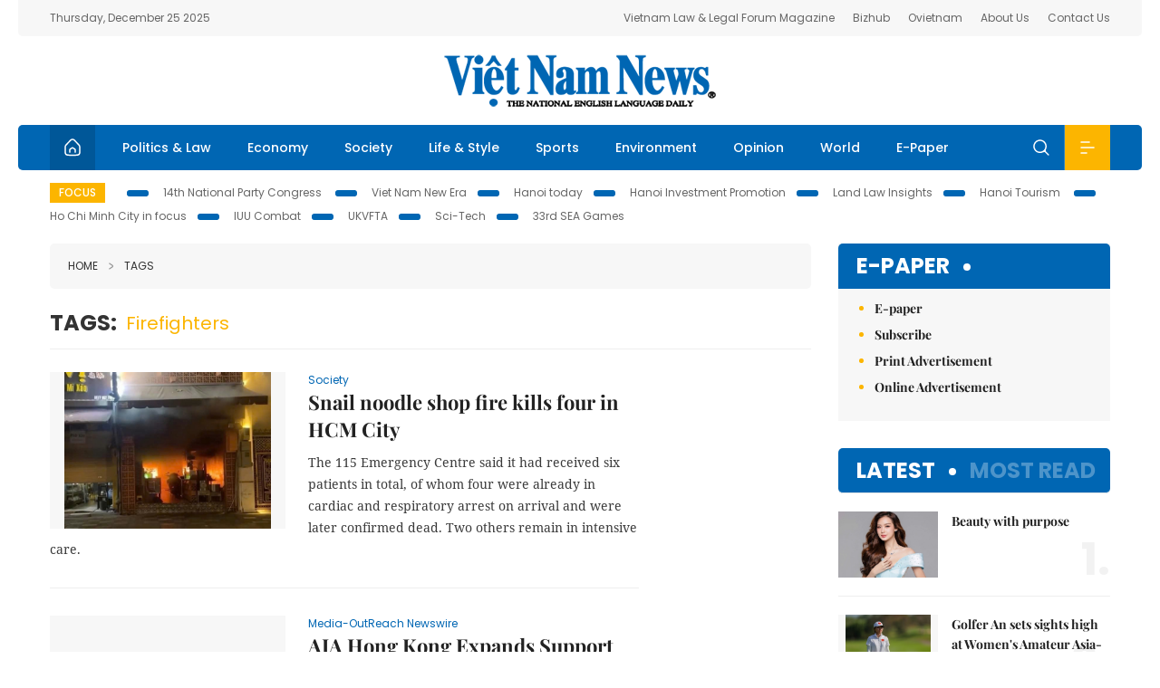

--- FILE ---
content_type: text/html; charset=utf-8
request_url: https://vietnamnews.vn/tags/33800/firefighters.html
body_size: 11823
content:
<!DOCTYPE html>
<html lang="en">
<head>
    <title></title>
    <meta http-equiv="Content-Type" content="text/html; charset=utf-8" />
<meta http-equiv="REFRESH" content="3600" />
<meta name="robots" content="index,follow" />
<meta name="revisit-after" content="1 days" />
<meta name="copyright" content="VietNam News" />
<meta http-equiv="content-language" content="en" />
<meta content='width=device-width, initial-scale=1.0, user-scalable=yes' name='viewport' />
<link hreflang="en" rel="alternate" href="https://vietnamnews.vn" />
    
    <link rel="stylesheet" href="/template/desktop/styles/css/vnnews.css">
<link href="/css/vnn.desktop.css" rel="stylesheet" />
<script src="/template/desktop/js/jquery-3.5.1.min.js"></script>
<script src="/template/desktop/js/bootstrap.bundle.min.js"></script>
<script async src="/js/lazysizes.min.js"></script>

    
    <!-- Google tag (gtag.js) -->
<script async src="https://www.googletagmanager.com/gtag/js?id=G-HSL1JCKFJ5"></script>
<script>
    window.dataLayer = window.dataLayer || [];
    function gtag() { dataLayer.push(arguments); }
    gtag('js', new Date());
    gtag('config', 'G-HSL1JCKFJ5');
</script>

</head>
<body>

    <header class="site-header">
        <div class="topbar">
            <div class="l-grid d-flex">
                <div class="me-auto">Thursday, December 25 2025</div> 
                <ul class="ms-auto">
                    <li><a href="http://vietnamlawmagazine.vn">Vietnam Law & Legal Forum Magazine</a></li>
                    <li><a href="https://bizhub.vietnamnews.vn">Bizhub</a></li>
                    <li><a href="https://ovietnam.vietnamnews.vn">Ovietnam</a></li>
                    <li><a href="/about-us.html">About Us</a></li>
                    <li><a href="/contact-us.html">Contact Us</a></li>
                </ul>
            </div>
        </div>

        <div class="l-grid site-header__content">
            <div class="me-auto">
                
            </div>
            <h1><a href="/" class="logo" title="Việt Nam News">Việt Nam News</a></h1>
            <div class="ms-auto">
                
            </div>
        </div>

        <nav class="navbar site-header__nav">
            <div class="container-fluid l-grid">
                
<a href="/" class="home active"><i class="spr spr--home"></i></a>
    <a href="https://vietnamnews.vn/politics-laws" class="nav-item">Politics &amp; Law</a>
    <a href="https://vietnamnews.vn/economy" class="nav-item">Economy</a>
    <a href="https://vietnamnews.vn/society" class="nav-item">Society</a>
    <a href="https://vietnamnews.vn/life-style" class="nav-item">Life &amp; Style</a>
    <a href="https://vietnamnews.vn/sports" class="nav-item">Sports</a>
    <a href="https://vietnamnews.vn/environment" class="nav-item">Environment</a>
    <a href="https://vietnamnews.vn/opinion" class="nav-item">Opinion</a>
    <a href="https://vietnamnews.vn/world" class="nav-item">World</a>
<a href="/e-paper" class="nav-item">E-Paper</a>
<div class="nav-ultilites">
    <div class="position-relative">
        <div class="search-form">
            <input id="txtSearchDefault" class="form-control" placeholder="Keyword" onkeydown="searchDataDefaultEnter(this)">
            <a onclick="searchDataDefault()" class="search-icon"><i class="spr spr--search"></i></a>
        </div>

    </div>
   
    <div class="dropdown">
        <a  class="menu-icon" id="menu_dropdown"><i class="spr spr--menu"></i></a>
        <div class="dropdown-menu">
            <div class="row l-grid menu-list">

                <div class="col">
                                <div class="mb-4"><a href="https://vietnamnews.vn/brandinfo" class="menu-heading">Brandinfo</a></div>
                                <div class="mb-4">
                                    <a href="https://vietnamnews.vn/sunday" class="menu-heading">Sunday/Weekend</a>
                                        <a href="https://vietnamnews.vn/sunday-features" class="menu-item">Features</a>
                                </div>
                                <div class="mb-4"><a href="https://vietnamnews.vn/travel" class="menu-heading">Travel</a></div>
                </div>
                <div class="col">
                                <div class="mb-4"><a href="https://vietnamnews.vn/politics-laws" class="menu-heading">Politics &amp; Law</a></div>
                                <div class="mb-4"><a href="https://vietnamnews.vn/society" class="menu-heading">Society</a></div>
                                <div class="mb-4">
                                    <a href="https://vietnamnews.vn/economy" class="menu-heading">Economy</a>
                                        <a href="https://vietnamnews.vn/economy-business-beat" class="menu-item">Business Beat</a>
                                        <a href="https://vietnamnews.vn/economy-talking-shop" class="menu-item">Talking Shop</a>
                                </div>
                </div>
                <div class="col">
                                <div class="mb-4"><a href="https://vietnamnews.vn/environment" class="menu-heading">Environment</a></div>
                                <div class="mb-4"><a href="https://vietnamnews.vn/talk-around-town" class="menu-heading">Talk Around Town</a></div>
                                <div class="mb-4">
                                    <a href="https://vietnamnews.vn/opinion" class="menu-heading">Opinion</a>
                                        <a href="https://vietnamnews.vn/opinion-outlook" class="menu-item">Outlook</a>
                                        <a href="https://vietnamnews.vn/opinion-op-ed" class="menu-item">Op-Ed</a>
                                        <a href="https://vietnamnews.vn/opinion-in-the-spotlight" class="menu-item">In the Spotlight</a>
                                </div>
                </div>
                <div class="col">
                                <div class="mb-4">
                                    <a href="https://vietnamnews.vn/life-style" class="menu-heading">Life &amp; Style</a>
                                        <a href="https://vietnamnews.vn/life-style-expat-corner" class="menu-item">Expat Corner</a>
                                        <a href="https://vietnamnews.vn/life-style-nom-nom" class="menu-item">nom-nom</a>
                                </div>
                                <div class="mb-4"><a href="https://vietnamnews.vn/world" class="menu-heading">World</a></div>
                                <div class="mb-4"><a href="https://vietnamnews.vn/sports" class="menu-heading">Sports</a></div>
                </div>
                <div class="col">
                    <div class="mb-4"><a href="/video.html" class="menu-heading">Video</a></div>
                    <div class="mb-4"><a href="/gallery.html" class="menu-heading">Photo</a></div>
                    <div class="mb-4"><a href="/e-paper" class="menu-heading">E-Paper</a></div>
                </div>
            </div>
        </div>
    </div>
</div>


            </div>
        </nav>
    </header>   <!-- end .site-header -->
    <div class="site-content">
        <div class="l-grid">
            <div class="trending">
                <a style="cursor:pointer" href="/list-of-topics.html"><label>Focus</label></a>
                    <a href="https://vietnamnews.vn/topic/14th-national-party-congress/34">14th National Party Congress </a>
    <a href="https://vietnamnews.vn/topic/Viet Nam-New-Era/31">Viet Nam New Era</a>
    <a href="https://vietnamnews.vn/topic/hanoi-today/17">Hanoi today</a>
    <a href="https://vietnamnews.vn/topic/ha-noi-investment-promotion/25">Hanoi Investment Promotion</a>
    <a href="https://vietnamnews.vn/topic/Land Law Insights/29">Land Law Insights</a>
    <a href="https://vietnamnews.vn/topic/ha-noi-tourism/26">Hanoi Tourism </a>
    <a href="https://vietnamnews.vn/topic/ho-chi-minh-city-in-focus/18">Ho Chi Minh City in focus</a>
    <a href="https://vietnamnews.vn/topic/iuu-combat/36">IUU Combat</a>
    <a href="https://vietnamnews.vn/topic/ukvfta/11">UKVFTA</a>
    <a href="https://vietnamnews.vn/topic/science-tech/33">Sci-Tech</a>
    <a href="https://vietnamnews.vn/topic/33rd-sea-games/37">33rd SEA Games</a>

            </div>
        </div>
        
<div class="l-grid">
   
    <div class="l-content category">
        <div class="breadcrumbs">
            <div class="breadcrumbs__item">
                <a href="/">Home</a>
                <a href="#"><i class="spr spr--arrow-right"></i>Tags</a>
            </div>
        </div>

        <div class="keyword">
            <label>Tags:</label>
            <span>firefighters</span>
        </div>

        <div class="d-flex">
            <div class="timeline">
                    <article class="story">
<a href="https://vietnamnews.vn/society/1731187/snail-noodle-shop-fire-kills-four-in-hcm-city.html" class="story__thumb"><img class="lazyload" data-src="https://image.vietnamnews.vn/uploadvnnews/Article/2025/12/5/469388_5341619320826742_vna_potal_chay_quan_an_tai_thanh_pho_ho_chi_minh_4_nguoi_tu_vong_8451848.jpg" src="/images/vnn.jpg" alt=""></a>                        <a href="https://vietnamnews.vn/society" class="story__link">Society</a>
                        <h2><a href="https://vietnamnews.vn/society/1731187/snail-noodle-shop-fire-kills-four-in-hcm-city.html" class="story__title">Snail noodle shop fire kills four in HCM City</a></h2>
                        <div class="summary">The 115 Emergency Centre said it had received six patients in total, of whom four were already in cardiac and respiratory arrest on arrival and were later confirmed dead. Two others remain in intensive care.</div>
                    </article>
                    <article class="story">
<a href="https://vietnamnews.vn/media-outreach/1730932/aia-hong-kong-expands-support-for-customers-impacted-by-the-tai-po-fire-with-an-additional-hkd20-million-to-ease-financial-pressures-and-maintain-protection-bringing-total-assistance-to-hkd40-million.html" class="story__thumb"><img class="lazyload" data-src="https://release.media-outreach.com/release.php/Images/Thumb/550x366/706512/706512-AIA-black-logo-png-550x36.png&#xA;      AIA black logo.png" src="/images/vnn.jpg" alt=""></a>                        <a href="https://vietnamnews.vn/media-outreach" class="story__link">Media-OutReach Newswire</a>
                        <h2><a href="https://vietnamnews.vn/media-outreach/1730932/aia-hong-kong-expands-support-for-customers-impacted-by-the-tai-po-fire-with-an-additional-hkd20-million-to-ease-financial-pressures-and-maintain-protection-bringing-total-assistance-to-hkd40-million.html" class="story__title">AIA Hong Kong Expands Support for Customers Impacted by the Tai Po Fire with an Additional HKD20 Million to Ease Financial Pressures and Maintain Protection, Bringing Total Assistance to HKD40 Million</a></h2>
                        <div class="summary">AIA Hong Kong Expands Support for Customers Impacted by the Tai Po Fire with an Additional HKD20 Million to Ease Financial Pressures and Maintain Protection, Bringing Total Assistance to HKD40 Million</div>
                    </article>
                    <article class="story">
<a href="https://vietnamnews.vn/media-outreach/1730726/lens-technology-donates-hk-13-1-million-in-aid-following-devastating-tai-po-fire.html" class="story__thumb"><img class="lazyload" data-src="https://release.media-outreach.com/release.php/Images/CompanyThumb/550x366/432497/LENS TECHNOLOGY CO., LTD..jpg&#xA;      LENS TECHNOLOGY CO., LTD." src="/images/vnn.jpg" alt=""></a>                        <a href="https://vietnamnews.vn/media-outreach" class="story__link">Media-OutReach Newswire</a>
                        <h2><a href="https://vietnamnews.vn/media-outreach/1730726/lens-technology-donates-hk-13-1-million-in-aid-following-devastating-tai-po-fire.html" class="story__title">Lens Technology Donates HK$13.1 Million in Aid Following Devastating Tai Po Fire</a></h2>
                        <div class="summary">Lens Technology Donates HK$13.1 Million in Aid Following Devastating Tai Po Fire</div>
                    </article>
                    <article class="story">
<a href="https://vietnamnews.vn/politics-laws/1730626/vietnamese-foreign-minister-extends-condolences-over-hong-kong-building-fire.html" class="story__thumb"><img class="lazyload" data-src="https://image.vietnamnews.vn/uploadvnnews/Article/2025/11/27/467702_5335070254661928_hktq.jpg" src="/images/vnn.jpg" alt=""></a>                        <a href="https://vietnamnews.vn/politics-laws" class="story__link">Politics &amp; Law</a>
                        <h2><a href="https://vietnamnews.vn/politics-laws/1730626/vietnamese-foreign-minister-extends-condolences-over-hong-kong-building-fire.html" class="story__title">Vietnamese foreign minister extends condolences over Hong Kong building fire</a></h2>
                        <div class="summary">The devastating fire in Hong Kong on Wednesday has resulted in at least 65 deaths, with hundreds remain unaccounted for.</div>
                    </article>
                    <article class="story">
<a href="https://vietnamnews.vn/society/1730589/no-vietnamese-citizens-reported-among-victims-of-devastating-hong-kong-fire.html" class="story__thumb"><img class="lazyload" data-src="https://image.vietnamnews.vn/uploadvnnews/Article/2025/11/27/467657_5334945121941212_hei.jpg" src="/images/vnn.jpg" alt=""></a>                        <a href="https://vietnamnews.vn/society" class="story__link">Society</a>
                        <h2><a href="https://vietnamnews.vn/society/1730589/no-vietnamese-citizens-reported-among-victims-of-devastating-hong-kong-fire.html" class="story__title">No Vietnamese citizens reported among victims of devastating Hong Kong fire</a></h2>
                        <div class="summary">According to information from the Consulate General of Việt Nam in Hong Kong and Macao (China), no Vietnamese citizens have been recorded among the victims so far.</div>
                    </article>
                    <article class="story">
<a href="https://vietnamnews.vn/media-outreach/1730633/hang-lung-pledges-hk-11-million-to-set-up-tai-po-wang-fuk-court-fire-relief-fund.html" class="story__thumb"><img class="lazyload" data-src="https://release.media-outreach.com/release.php/Images/Thumb/550x366/706526/706526-20251127-TPF-EN-jpg-550x3.jpeg&#xA;      Hang Lung Pledges HK$11 Million to Set Up Tai Po Wang Fuk Court Fire Relief Fund" src="/images/vnn.jpg" alt=""></a>                        <a href="https://vietnamnews.vn/media-outreach" class="story__link">Media-OutReach Newswire</a>
                        <h2><a href="https://vietnamnews.vn/media-outreach/1730633/hang-lung-pledges-hk-11-million-to-set-up-tai-po-wang-fuk-court-fire-relief-fund.html" class="story__title">Hang Lung Pledges HK$11 Million to Set Up Tai Po Wang Fuk Court Fire Relief Fund</a></h2>
                        <div class="summary">Hang Lung Pledges HK$11 Million to Set Up Tai Po Wang Fuk Court Fire Relief Fund</div>
                    </article>
                    <article class="story">
<a href="https://vietnamnews.vn/media-outreach/1730622/aia-hong-kong-staff-and-financial-planners-donate-hkd20-million-to-support-communities-affected-by-tai-po-fire.html" class="story__thumb"><img class="lazyload" data-src="https://release.media-outreach.com/release.php/Images/Thumb/550x366/706512/706512-AIA-black-logo-png-550x36.png&#xA;      AIA black logo.png" src="/images/vnn.jpg" alt=""></a>                        <a href="https://vietnamnews.vn/media-outreach" class="story__link">Media-OutReach Newswire</a>
                        <h2><a href="https://vietnamnews.vn/media-outreach/1730622/aia-hong-kong-staff-and-financial-planners-donate-hkd20-million-to-support-communities-affected-by-tai-po-fire.html" class="story__title">AIA Hong Kong, Staff and Financial Planners Donate HKD20 Million to Support Communities Affected by Tai Po Fire</a></h2>
                        <div class="summary">AIA Hong Kong, Staff and Financial Planners Donate HKD20 Million to Support Communities Affected by Tai Po Fire</div>
                    </article>
                    <article class="story">
<a href="https://vietnamnews.vn/world/1730538/hong-kong-police-arrests-3-for-residential-area-fire-fire-under-control.html" class="story__thumb"><img class="lazyload" data-src="https://image.vietnamnews.vn/uploadvnnews/Article/2025/11/27/467468_HONGKONG.jpeg" src="/images/vnn.jpg" alt=""></a>                        <a href="https://vietnamnews.vn/world" class="story__link">World</a>
                        <h2><a href="https://vietnamnews.vn/world/1730538/hong-kong-police-arrests-3-for-residential-area-fire-fire-under-control.html" class="story__title">Hong Kong police arrests 3 for residential area fire; fire under control</a></h2>
                        <div class="summary">The death toll from the fire has risen to 44 and 45 injured with 279 people still missing. </div>
                    </article>
                    <article class="story">
<a href="https://vietnamnews.vn/society/1730290/hcm-city-trung-luong-expressway-bus-fire-causes-major-traffic-jam-no-injuries.html" class="story__thumb"><img class="lazyload" data-src="https://image.vietnamnews.vn/uploadvnnews/Article/2025/11/24/466633_bus fire.jpg" src="/images/vnn.jpg" alt=""></a>                        <a href="https://vietnamnews.vn/society" class="story__link">Society</a>
                        <h2><a href="https://vietnamnews.vn/society/1730290/hcm-city-trung-luong-expressway-bus-fire-causes-major-traffic-jam-no-injuries.html" class="story__title">HCM City-Trung L&#x1B0;&#x1A1;ng expressway bus fire causes major traffic jam, no injuries</a></h2>
                        <div class="summary">A sleeper coach carrying more than 20 passengers burst into flames on the HCM City-Trung Lương Expressway early Monday morning, triggering a kilometres-long traffic jam but causing no injuries, authorities said.</div>
                    </article>
                    <article class="story">
<a href="https://vietnamnews.vn/society/1725316/ha-noi-house-fire-claims-four-lives-including-four-month-old-baby.html" class="story__thumb"><img class="lazyload" data-src="https://image.vietnamnews.vn/uploadvnnews/Article/2025/9/16/450373_5272477860771062_chay-edited-1757983848060.jpg" src="/images/vnn.jpg" alt=""></a>                        <a href="https://vietnamnews.vn/society" class="story__link">Society</a>
                        <h2><a href="https://vietnamnews.vn/society/1725316/ha-noi-house-fire-claims-four-lives-including-four-month-old-baby.html" class="story__title">H&#xE0; N&#x1ED9;i house fire claims four lives, including four-month-old baby&#xD;&#xA;&#xD;&#xA;</a></h2>
                        <div class="summary">The blaze started around 4:30am at a house in Văn Giáp village, according to local authorities. A husband, wife and their two children were sleeping inside when the fire broke out and were unable to escape.

</div>
                    </article>
                    <article class="story">
<a href="https://vietnamnews.vn/life-style/1725241/books-reading-spaces-bring-patriotism-to-life-for-young-readers.html" class="story__thumb"><img class="lazyload" data-src="https://image.vietnamnews.vn/MediaUpload/Medium/2025/09/15/151550_ho-chi-minh-city-book-street_med.jpg" src="/images/vnn.jpg" alt=""></a>                        <a href="https://vietnamnews.vn/life-style" class="story__link">Life &amp; Style</a>
                        <h2><a href="https://vietnamnews.vn/life-style/1725241/books-reading-spaces-bring-patriotism-to-life-for-young-readers.html" class="story__title">Books, reading spaces bring patriotism to life for young readers</a></h2>
                        <div class="summary">Children’s books rich in national pride and learning activities at HCM City Book Street are giving students and teachers fresh ways to experience history and patriotism as the country marks key national milestones.</div>
                    </article>
                    <article class="story">
<a href="https://vietnamnews.vn/sunday/features/1723325/children-s-dreams-inspire-new-art-collection.html" class="story__thumb"><img class="lazyload" data-src="https://image.vietnamnews.vn/uploadvnnews/Article/2025/8/14/443128_anh 1.jpeg" src="/images/vnn.jpg" alt=""></a>                        <a href="https://vietnamnews.vn/sunday-features" class="story__link">Features</a>
                        <h2><a href="https://vietnamnews.vn/sunday/features/1723325/children-s-dreams-inspire-new-art-collection.html" class="story__title">Children&#x2019;s dreams inspire new art collection</a></h2>
                        <div class="summary">The collection, called Vinh Quang Việt Nam (The Glory of Việt Nam), is inspired by the dreams of children who hope one day to become people who protect and build the country.</div>
                    </article>
                    <article class="story">
<a href="https://vietnamnews.vn/politics-laws/1723423/fourth-full-dress-joint-rehearsal-held-in-preparation-for-national-day-parade.html" class="story__thumb"><img class="lazyload" data-src="https://image.vietnamnews.vn/uploadvnnews/Article/2025/8/16/443940_5245970367324717_t54btangthietgiap.jpg" src="/images/vnn.jpg" alt=""></a>                        <a href="https://vietnamnews.vn/politics-laws" class="story__link">Politics &amp; Law</a>
                        <h2><a href="https://vietnamnews.vn/politics-laws/1723423/fourth-full-dress-joint-rehearsal-held-in-preparation-for-national-day-parade.html" class="story__title">Fourth full-dress joint rehearsal held in preparation for National Day parade</a></h2>
                        <div class="summary">The parade and march featured nearly 16,000 officers and soldiers and various modern weapons and equipment, demonstrating Việt Nam's capacity in ensuring internal security and firmly protecting its fatherland.</div>
                    </article>
                    <article class="story">
<a href="https://vietnamnews.vn/society/1723273/firefighters-save-alleged-arsonist-in-thanh-hoa.html" class="story__thumb"><img class="lazyload" data-src="https://image.vietnamnews.vn/uploadvnnews/Article/2025/8/14/443504_beautyplus-image-enhancer-175513.png" src="/images/vnn.jpg" alt=""></a>                        <a href="https://vietnamnews.vn/society" class="story__link">Society</a>
                        <h2><a href="https://vietnamnews.vn/society/1723273/firefighters-save-alleged-arsonist-in-thanh-hoa.html" class="story__title">Firefighters save alleged arsonist in Thanh Ho&#xE1;&#xD;&#xA;</a></h2>
                        <div class="summary">Fire officers in Thanh Hoá Province extinguished a house fire and rescued a man who was trapped inside and suspected of starting it, according to provincial police reports.</div>
                    </article>
                    <article class="story">
<a href="https://vietnamnews.vn/society/1721684/massive-overnight-blaze-at-ha-noi-warehouse-largely-contained-after-overnight-battle.html" class="story__thumb"><img class="lazyload" data-src="https://image.vietnamnews.vn/uploadvnnews/Article/2025/7/19/437949_5221561960909748_vna_potal_ha_noi_co_ban_dap_tat_vu_hoa_hoan_tai_truong_dinh_tuong_mai_8157885.jpg" src="/images/vnn.jpg" alt=""></a>                        <a href="https://vietnamnews.vn/society" class="story__link">Society</a>
                        <h2><a href="https://vietnamnews.vn/society/1721684/massive-overnight-blaze-at-ha-noi-warehouse-largely-contained-after-overnight-battle.html" class="story__title">Massive overnight blaze at H&#xE0; N&#x1ED9;i warehouse largely contained after overnight battle</a></h2>
                        <div class="summary">A blaze tore through a 1,000‑square‑metre workshop and chemical depot on Trương Định Street late on July 18, prompting a major overnight firefighting effort that contained the flames but left the cause of the explosions under investigation.</div>
                    </article>
                    <article class="story">
<a href="https://vietnamnews.vn/society/1721048/improper-wiring-ignites-deadly-hcm-city-apartment-fire.html" class="story__thumb"><img class="lazyload" data-src="https://image.vietnamnews.vn/uploadvnnews/Article/2025/7/8/435811_5212336181188949_nhe.jpg" src="/images/vnn.jpg" alt=""></a>                        <a href="https://vietnamnews.vn/society" class="story__link">Society</a>
                        <h2><a href="https://vietnamnews.vn/society/1721048/improper-wiring-ignites-deadly-hcm-city-apartment-fire.html" class="story__title">Improper wiring ignites deadly HCM City apartment fire</a></h2>
                        <div class="summary">The Độc Lập apartment block, built in 2008, was not designed with emergency exits for ground-floor units.</div>
                    </article>
                    <article class="story">
<a href="https://vietnamnews.vn/society/1720922/eight-dead-in-apartment-fire-in-hcm-city.html" class="story__thumb"><img class="lazyload" data-src="https://image.vietnamnews.vn/uploadvnnews/Article/2025/7/7/435333_5211113440175253_vna_potal_chay_cu_xa_doc_lap_o_thanh_pho_ho_chi_minh_8_nguoi_tu_vong_062240861_8134318.jpg" src="/images/vnn.jpg" alt=""></a>                        <a href="https://vietnamnews.vn/society" class="story__link">Society</a>
                        <h2><a href="https://vietnamnews.vn/society/1720922/eight-dead-in-apartment-fire-in-hcm-city.html" class="story__title">Eight dead in apartment fire in HCM City&#xD;&#xA;&#xD;&#xA;</a></h2>
                        <div class="summary">Initial reports suggest the fire started on the ground floor and quickly spread, trapping residents inside.

</div>
                    </article>
                    <article class="story">
<a href="https://vietnamnews.vn/environment/1716190/northern-region-sees-sharp-rise-in-forest-fires-in-early-2025.html" class="story__thumb"><img class="lazyload" data-src="https://image.vietnamnews.vn/uploadvnnews/Article/2025/4/20/418220_5142032325831080_vna_potal_vinh_phuc_hang_tram_nguoi_chien_dau_voi_giac_lua_quyet_giu_rung_san_xuat_7974611.jpg" src="/images/vnn.jpg" alt=""></a>                        <a href="https://vietnamnews.vn/environment" class="story__link">Environment</a>
                        <h2><a href="https://vietnamnews.vn/environment/1716190/northern-region-sees-sharp-rise-in-forest-fires-in-early-2025.html" class="story__title">Northern region sees sharp rise in forest fires in early 2025</a></h2>
                        <div class="summary">One of the most devastating incidents occurred in late March in Hoàng Khai Commune, Yên Sơn District, Tuyên Quang Province, where a fire claimed one life and destroyed over 20 hectares of forest.

</div>
                    </article>
                    <article class="story">
<a href="https://vietnamnews.vn/society/1695061/early-morning-blaze-kills-three-in-hcm-city.html" class="story__thumb"><img class="lazyload" data-src="https://image.vietnamnews.vn/uploadvnnews/Article/2025/4/2/414792_08.jpg" src="/images/vnn.jpg" alt=""></a>                        <a href="https://vietnamnews.vn/society" class="story__link">Society</a>
                        <h2><a href="https://vietnamnews.vn/society/1695061/early-morning-blaze-kills-three-in-hcm-city.html" class="story__title">Early morning blaze kills three in HCM City</a></h2>
                        <div class="summary">There were eight people inside the house when the fire broke out, with five managing to escape and three trapped inside.</div>
                    </article>
                    <article class="story">
<a href="https://vietnamnews.vn/society/1694192/ministry-of-public-security-proposes-fire-alarm-link-for-urban-homes.html" class="story__thumb"><img class="lazyload" data-src="https://image.vietnamnews.vn/uploadvnnews/Article/2025/3/19/411870_5116304165670465_vna_potal_nhanh_chong_dap_tat_dam_chay_can_nha_tai_khu_tap_the_so_11_vong_duc_hoan_kiem_ha_noi_7919046.jpg" src="/images/vnn.jpg" alt=""></a>                        <a href="https://vietnamnews.vn/society" class="story__link">Society</a>
                        <h2><a href="https://vietnamnews.vn/society/1694192/ministry-of-public-security-proposes-fire-alarm-link-for-urban-homes.html" class="story__title">Ministry of Public Security proposes fire alarm link for urban homes</a></h2>
                        <div class="summary">This regulation is part of a draft decree that provides detailed provisions for the Law on Fire Prevention, Firefighting and Rescue. The draft was developed by the Ministry of Public Security.</div>
                    </article>

                <div class="pag">
                    <nav aria-label="Page navigation">
                        <ul class="pagination">
                                    <li class="page-item active"><a class="page-link">1</a></li>
                                    <li class="page-item"><a class="page-link" href="https://vietnamnews.vn/tags/33800/firefighters.html?p=2">2</a></li>
                                    <li class="page-item"><a class="page-link" href="https://vietnamnews.vn/tags/33800/firefighters.html?p=3">3</a></li>
                                    <li class="page-item"><a class="page-link" href="https://vietnamnews.vn/tags/33800/firefighters.html?p=4">4</a></li>
                                    <li class="page-item"><a class="page-link" href="https://vietnamnews.vn/tags/33800/firefighters.html?p=5">5</a></li>
                                <li class="page-item">
                                    <a class="page-link" href="https://vietnamnews.vn/tags/33800/firefighters.html?p=2" aria-label="Next">
                                        <span aria-hidden="true">&raquo;</span>
                                    </a>
                                </li>
                          
                        </ul>
                    </nav>
                   
                </div>
            </div>

            <div class="col-160">
            </div>
        </div>  <!-- end timeline -->
    </div>

    <div class="sidebar">
        <section class="aside has-bg">
    <header class="aside__heading">
        <h3><a class="heading" href="/e-paper">E-paper</a></h3>
    </header>
    <div class="aside__content">
        <ul class="event-list">
            <li><a href="/e-paper">E-paper</a></li>
            <li><a href="https://image.vietnamnews.vn/MediaUpload/Doc/subscription-vns.doc">Subscribe</a></li>
            <li><a target="_blank" href="https://image.vietnamnews.vn/MediaUpload/Doc/printing-adv-rates.jpg">Print Advertisement</a></li>
            <li><a target="_blank" href="https://image.vietnamnews.vn/MediaUpload/Doc/online-adv-rates.jpg">Online Advertisement</a></li>
        </ul>
    </div>
</section>
        
<section class="aside aside--latest">
    <ul class="nav nav-tabs" id="latestTab" role="tablist">
        <li class="nav-item" role="presentation">
            <button class="nav-link active" id="latest-tab" data-bs-toggle="tab" data-bs-target="#latest" type="button" role="tab" aria-controls="latest" aria-selected="true">Latest</button>
        </li>
        <li class="nav-item" role="presentation">
            <button class="nav-link" id="mostread-tab" data-bs-toggle="tab" data-bs-target="#mostread" type="button" role="tab" aria-controls="mostread" aria-selected="false">Most read</button>
        </li>
    </ul>
    <div class="tab-content">
        <div class="tab-pane fade show active" id="latest" role="tabpanel" aria-labelledby="latest-tab">
                <article class="story">
<a href="https://vietnamnews.vn/life-style/1732648/beauty-with-purpose.html" class="story__thumb"><img class="lazyload" data-src="https://image.vietnamnews.vn/uploadvnnews/Article/2025/12/25/474198_thumb1.jpg" src="/images/vnn.jpg" alt=""></a>                    <h2><a href="https://vietnamnews.vn/life-style/1732648/beauty-with-purpose.html" class="story__title">Beauty with purpose</a></h2>
                    <div class="number">1.</div>
                </article>
                <article class="story">
<a href="https://vietnamnews.vn/sports/1732647/golfer-an-sets-sights-high-at-women-s-amateur-asia-pacific-2026.html" class="story__thumb"><img class="lazyload" data-src="https://image.vietnamnews.vn/uploadvnnews/Article/2025/12/25/474131_5358450169315224_an.jpg" src="/images/vnn.jpg" alt=""></a>                    <h2><a href="https://vietnamnews.vn/sports/1732647/golfer-an-sets-sights-high-at-women-s-amateur-asia-pacific-2026.html" class="story__title">Golfer An sets sights high at Women&#x27;s Amateur Asia-Pacific 2026&#xD;&#xA;&#xD;&#xA;</a></h2>
                    <div class="number">2.</div>
                </article>
                <article class="story">
<a href="https://vietnamnews.vn/life-style/1732646/ha-noi-symphony-orchestra-to-welcome-2026-with-new-year-concert.html" class="story__thumb"><img class="lazyload" data-src="https://image.vietnamnews.vn/uploadvnnews/Article/2025/12/25/474157_5358521397070288_image.png" src="/images/vnn.jpg" alt=""></a>                    <h2><a href="https://vietnamnews.vn/life-style/1732646/ha-noi-symphony-orchestra-to-welcome-2026-with-new-year-concert.html" class="story__title">H&#xE0; N&#x1ED9;i Symphony Orchestra to welcome 2026 with New Year Concert</a></h2>
                    <div class="number">3.</div>
                </article>
                <article class="story">
<a href="https://vietnamnews.vn/society/1732645/police-bust-massive-arms-trafficking-ring-detains-42-suspects.html" class="story__thumb"><img class="lazyload" data-src="https://image.vietnamnews.vn/uploadvnnews/Article/2025/12/25/474179_tangvat.jpg" src="/images/vnn.jpg" alt=""></a>                    <h2><a href="https://vietnamnews.vn/society/1732645/police-bust-massive-arms-trafficking-ring-detains-42-suspects.html" class="story__title">Police bust massive arms trafficking ring, detains 42 suspects</a></h2>
                    <div class="number">4.</div>
                </article>
                <article class="story">
<a href="https://vietnamnews.vn/society/1732644/bac-ninh-expands-innovation-to-accelerate-administrative-reform.html" class="story__thumb"><img class="lazyload" data-src="https://image.vietnamnews.vn/uploadvnnews/Article/2025/12/25/474176_5358893673428017_&#x1EA2;nh tin 30.1.jpg" src="/images/vnn.jpg" alt=""></a>                    <h2><a href="https://vietnamnews.vn/society/1732644/bac-ninh-expands-innovation-to-accelerate-administrative-reform.html" class="story__title">B&#x1EAF;c Ninh expands innovation to accelerate administrative reform</a></h2>
                    <div class="number">5.</div>
                </article>
        </div>
        <div class="tab-pane fade" id="mostread" role="tabpanel" aria-labelledby="mostread-tab">
        </div>
    </div>
</section>
    
    <div class="event">
        <a href="https://vietnamnews.vn/topic/science-tech/33" class="story__thumb">
<span>Sci-Tech</span>        </a>
        <ul class="event-list">
            <li><a href="https://vietnamnews.vn/society/1729200/five-new-draft-laws-on-science-and-technology.html">Five new draft laws on science and technology</a></li>
                <li><a href="https://vietnamnews.vn/economy/1727262/criteria-issued-for-evaluating-effectiveness-of-science-technology-and-digital-transformation.html">Criteria issued for evaluating effectiveness of science, technology, and digital transformation</a></li>
                <li><a href="https://vietnamnews.vn/society/1727237/hcm-city-harnesses-gis-technology-to-advance-smart-urban-management.html">HCM City harnesses GIS technology to advance smart urban management</a></li>
        </ul>
      
    </div>
    <div class="event">
        <a href="https://vietnamnews.vn/topic/hanoi-today/17" class="story__thumb">
<span>Hanoi today</span>        </a>
        <ul class="event-list">
            <li><a href="https://vietnamnews.vn/politics-laws/1728858/nguyen-duy-ngoc-assigned-as-secretary-of-ha-noi-party-committee.html">Nguy&#x1EC5;n Duy Ng&#x1ECD;c assigned as Secretary of H&#xE0; N&#x1ED9;i Party Committee</a></li>
                <li><a href="https://vietnamnews.vn/politics-laws/1727494/ha-noi-party-committee-for-2025-2030-term-has-75-members.html">H&#xE0; N&#x1ED9;i Party Committee for 2025-2030 term has 75 members</a></li>
                <li><a href="https://vietnamnews.vn/opinion/1727469/building-ha-noi-into-leading-cultural-industry-centre-in-asia.html">Building H&#xE0; N&#x1ED9;i into leading cultural industry centre in Asia</a></li>
        </ul>
      
    </div>
    <div class="event">
        <a href="https://vietnamnews.vn/topic/ha-noi-investment-promotion/25" class="story__thumb">
<span>Hanoi Investment Promotion</span>        </a>
        <ul class="event-list">
            <li><a href="https://vietnamnews.vn/economy/1731523/ha-noi-rolls-out-new-incentives-to-accelerate-green-industrial-development.html">H&#xE0; N&#x1ED9;i rolls out new incentives to accelerate green industrial development</a></li>
                <li><a href="https://vietnamnews.vn/society/1730019/unlocking-ha-noi-s-next-growth-breakthrough.html">Unlocking H&#xE0; N&#x1ED9;i&#x2019;s next growth breakthrough</a></li>
                <li><a href="https://vietnamnews.vn/economy/1729459/ha-noi-strengthens-its-position-as-viet-nam-s-fdi-leader.html">H&#xE0; N&#x1ED9;i strengthens its position as Vi&#x1EC7;t Nam&#x2019;s FDI leader</a></li>
        </ul>
      
    </div>
    <div class="event">
        <a href="https://vietnamnews.vn/topic/ha-noi-tourism/26" class="story__thumb">
<span>Hanoi Tourism </span>        </a>
        <ul class="event-list">
            <li><a href="https://vietnamnews.vn/life-style/1732340/ha-no-i-seeks-solutions-for-more-achievements-in-tourism-in-2026.html">Ha&#x300; N&#xF4;&#x323;i seeks solutions for more achievements in tourism in 2026 </a></li>
                <li><a href="https://vietnamnews.vn/life-style/1729585/ha-noi-posts-strong-10-month-tourism-growth-rolls-out-plans-to-sustain-momentum.html">H&#xE0; N&#x1ED9;i posts strong 10-month tourism growth, rolls out plans to sustain momentum</a></li>
                <li><a href="https://vietnamnews.vn/life-style/1729269/temple-of-literature-showcases-century-old-photos-of-exams.html">Temple of Literature showcases century old photos of exams</a></li>
        </ul>
      
    </div>
    <div class="event">
        <a href="https://vietnamnews.vn/topic/brandinfo/6" class="story__thumb">
<img class="lazyload" data-src="https://image.vietnamnews.vn/uploadvnnews//Adv/2017/5/4/brand-info-pic-1.png" src="/images/vnn.jpg" alt=""><span>Brandinfo</span>        </a>
        <ul class="event-list">
            <li><a href="https://vietnamnews.vn/brandinfo/1732577/duong-cong-minh-a-firm-pillar-of-leadership-of-sacombank.html">D&#x1B0;&#x1A1;ng C&#xF4;ng Minh &#x2013; a firm pillar of leadership of Sacombank</a></li>
                <li><a href="https://vietnamnews.vn/brandinfo/1732381/launch-of-visit-vietnam-a-breakthrough-digital-leap-for-vietnam-s-tourism-industry.html">Launch of Visit Vietnam &#x2014; A Breakthrough Digital Leap for Vietnam&#x27;s Tourism Industry</a></li>
                <li><a href="https://vietnamnews.vn/brandinfo/1732222/sun-group-to-commence-construction-of-major-projects-with-total-investment-of-5-7-billion-usd.html">Sun Group to Commence Construction of Major Projects with Total Investment of 5.7 Billion USD</a></li>
        </ul>
      
    </div>
    <div class="event">
        <a href="https://vietnamnews.vn/topic/scoop/7" class="story__thumb">
<img class="lazyload" data-src="https://image.vietnamnews.vn/uploadvnnews//Adv/2016/11/26/logosea.jpg" src="/images/vnn.jpg" alt=""><span>scoop</span>        </a>
        <ul class="event-list">
            <li><a href="https://vietnamnews.vn/society/1550168/journalists-work-to-spread-love-for-truong-sa.html">Journalists work to spread&#xA0;love for Tr&#x1B0;&#x1EDD;ng Sa</a></li>
                <li><a href="https://vietnamnews.vn/society/1550141/six-streets-in-ha-noi-to-be-named-after-truong-sa-archipelago-s-islands.html">Six streets in H&#xE0; N&#x1ED9;i to be named after Tr&#x1B0;&#x1EDD;ng Sa Archipelago&#x2019;s islands</a></li>
                <li><a href="https://vietnamnews.vn/politics-laws/1549929/viet-nam-concerned-about-recent-developments-in-east-sea-diplomat.html">Vi&#x1EC7;t Nam concerned about recent developments in East Sea: Diplomat</a></li>
        </ul>
      
    </div>
    <div class="event">
        <a href="https://vietnamnews.vn/topic/nomnom/8" class="story__thumb">
<img class="lazyload" data-src="https://image.vietnamnews.vn/uploadvnnews//Adv/2019/7/19/nomnom.jpg" src="/images/vnn.jpg" alt=""><span>nomnom</span>        </a>
        <ul class="event-list">
            <li><a href="https://vietnamnews.vn/life-style/1315216/let-s-get-spicey.html">Let&#x27;s get spicey</a></li>
                <li><a href="https://vietnamnews.vn/life-style/1311597/jelly-mooncake.html">Jelly mooncake</a></li>
                <li><a href="https://vietnamnews.vn/brand-info/1072373/how-virtual-learning-prepares-students-for-the-future-that-does-not-yet-exist.html">How virtual learning prepares students for the future that does not yet exist</a></li>
        </ul>
      
    </div>


   



    </div>
</div>


    </div>
    <footer class="site-footer">
        <div class="site-footer__menu">
            <div class="row l-grid menu-list">
                <div class="col">
                <div class="mb-4"><a href="https://vietnamnews.vn/brandinfo" class="menu-heading">Brandinfo</a></div>
                <div class="mb-4">
                    <a href="https://vietnamnews.vn/sunday" class="menu-heading">Sunday/Weekend</a>
                        <a href="https://vietnamnews.vn/sunday-features" class="menu-item">Features</a>
                </div>
                <div class="mb-4"><a href="https://vietnamnews.vn/travel" class="menu-heading">Travel</a></div>
                <div class="mb-4"><a href="https://vietnamnews.vn/politics-laws" class="menu-heading">Politics &amp; Law</a></div>
</div>
<div class="col">
                <div class="mb-4"><a href="https://vietnamnews.vn/society" class="menu-heading">Society</a></div>
                <div class="mb-4">
                    <a href="https://vietnamnews.vn/economy" class="menu-heading">Economy</a>
                        <a href="https://vietnamnews.vn/economy-business-beat" class="menu-item">Business Beat</a>
                        <a href="https://vietnamnews.vn/economy-talking-shop" class="menu-item">Talking Shop</a>
                </div>
                <div class="mb-4"><a href="https://vietnamnews.vn/environment" class="menu-heading">Environment</a></div>
                <div class="mb-4"><a href="https://vietnamnews.vn/talk-around-town" class="menu-heading">Talk Around Town</a></div>
                <div class="mb-4">
                    <a href="https://vietnamnews.vn/opinion" class="menu-heading">Opinion</a>
                        <a href="https://vietnamnews.vn/opinion-outlook" class="menu-item">Outlook</a>
                        <a href="https://vietnamnews.vn/opinion-op-ed" class="menu-item">Op-Ed</a>
                        <a href="https://vietnamnews.vn/opinion-in-the-spotlight" class="menu-item">In the Spotlight</a>
                </div>

</div>
<div class="col">
                <div class="mb-4">
                    <a href="https://vietnamnews.vn/life-style" class="menu-heading">Life &amp; Style</a>
                        <a href="https://vietnamnews.vn/life-style-expat-corner" class="menu-item">Expat Corner</a>
                        <a href="https://vietnamnews.vn/life-style-nom-nom" class="menu-item">nom-nom</a>
                </div>
                <div class="mb-4"><a href="https://vietnamnews.vn/world" class="menu-heading">World</a></div>
                <div class="mb-4"><a href="https://vietnamnews.vn/sports" class="menu-heading">Sports</a></div>
    <div class="mb-4"><a href="/video.html" class="menu-heading">Video</a></div>
    <div class="mb-4"><a href="/gallery.html" class="menu-heading">Photo</a></div>
    <div class="mb-4"><a href="/e-paper" class="menu-heading">E-Paper</a></div>
</div>

<div class="col">
    <a href="https://bizhub.vietnamnews.vn" title="bizhub"><img src="/template/desktop/styles/img/bizhub_logo.png" alt=""></a>
    <div class="row bizhub-cate">
        <a class="col menu-heading" href="https://bizhub.vietnamnews.vn/news">News</a>
        <a class="col menu-heading" href="https://bizhub.vietnamnews.vn/tech">Tech</a>
        <a class="col menu-heading" href="https://bizhub.vietnamnews.vn/banking">Banking</a>
        <a class="col menu-heading" href="https://bizhub.vietnamnews.vn/wheels">Wheels</a>
        <a class="col menu-heading" href="https://bizhub.vietnamnews.vn/property">Property</a>
        <a class="col menu-heading" href="https://bizhub.vietnamnews.vn/biz-guide">Biz Guide</a>
        <a class="col menu-heading" href="https://bizhub.vietnamnews.vn/markets">Markets</a>
        <a class="col menu-heading" href="https://bizhub.vietnamnews.vn/events">Events</a>
    </div>
</div>



            </div>
        </div>

        <div class="l-grid">
            <ul id="scroller">
                <li>
                    <a href="https://www.lecourrier.vn/" target="_blank"><img class="lazyload" data-src="https://vietnamnews.vn/template/desktop/styles/img/lecourrier.jpg" src="/images/vnn.jpg" alt=""></a>
                </li>
                <li>
                    <a href="https://www.vietnamplus.vn/" target="_blank"><img class="lazyload" data-src="https://vietnamnews.vn/template/desktop/styles/img/vc.jpg" src="/images/vnn.jpg" alt=""></a>
                </li>
                <li>
                    <a href="https://bnews.vn/" target="_blank"><img class="lazyload" data-src="https://vietnamnews.vn/template/desktop/styles/img/imgo.jpg" src="/images/vnn.jpg" alt=""></a>
                </li>
                <li>
                    <a href="https://vietnam.vnanet.vn/english/" target="_blank"><img class="lazyload" data-src="https://vietnamnews.vn/template/desktop/styles/img/logo-ba.png" src="/images/vnn.jpg" alt=""></a>
                </li>
                <li>
                    <a href="https://www.thethaovanhoa.vn/" target="_blank"><img class="lazyload" data-src="https://vietnamnews.vn/template/desktop/styles/img/ttvh.gif" src="/images/vnn.jpg" alt=""></a>
                </li>
                <li>
                    <a href="https://vnanet.vn/" target="_blank"><img class="lazyload" data-src="https://vietnamnews.vn/template/desktop/styles/img/_previmg.png" src="/images/vnn.jpg" alt=""></a>
                </li>
                <li>
                    <a href="https://vnews.gov.vn/" target="_blank"><img class="lazyload" data-src="https://vietnamnews.vn/template/desktop/styles/img/logo-vnews.jpg" src="/images/vnn.jpg" alt=""></a>
                </li>
                <li>
                    <a href="https://baotintuc.vn/" target="_blank"><img class="lazyload" data-src="https://vietnamnews.vn/template/desktop/styles/img/mset-tintuc-2010.jpg" src="/images/vnn.jpg" alt=""></a>
                </li>
                <li>
                    <a href="https://vietnamlawmagazine.vn/" target="_blank"><img class="lazyload" data-src="https://vietnamnews.vn/template/desktop/styles/img/vietnamlaw.gif" src="/images/vnn.jpg" alt=""></a>
                </li>
                <li>
                    <a href="https://dantocmiennui.vn/" target="_blank"><img class="lazyload" data-src="https://vietnamnews.vn/template/desktop/styles/img/dantocmiennui.jpg" src="/images/vnn.jpg" alt=""></a>
                </li>
                <li>
                    <a href="https://sachthongtan.vn/" target="_blank"><img class="lazyload" data-src="https://vietnamnews.vn/template/desktop/styles/img/logo-nxbtt2-1.png" src="/images/vnn.jpg" alt=""></a>
                </li>
                <li>
                    <a href="https://happyvietnam.vnanet.vn/en" target="_blank"><img src="https://vietnamnews.vn/template/desktop/styles/img/logo-happy-vietnam.jpg" alt="Happy Vietnam"></a>
                </li>
                <li>
                    <a href="https://bizhub.vn/" target="_blank"><img class="lazyload" data-src="https://vietnamnews.vn/template/desktop/styles/img/bizhub_logo.png" src="/images/vnn.jpg" alt=""></a>
                </li>
                <li>
                    <a href="https://ovietnam.vn/" target="_blank"><img class="lazyload" data-src="https://vietnamnews.vn/template/desktop/styles/img/ovietnam_logo.png" src="/images/vnn.jpg" alt=""></a>
                </li>
            </ul>
        </div>

        <div class="site-footer__info">
            <div class="d-flex l-grid">
                <p>
                    Copyrights 2012 Viet Nam News. All rights reserved.<br>
                    Add:79 Ly Thuong Kiet Street, Ha Noi, Viet Nam. Editor_In_Chief: Nguyen Minh<br>
                    Tel: 84-24-39332316 - Fax: 84-24-39332311 - E-mail: vnnews@vnagency.com.vn<br>
                    Publication Permit: 13/GP-BVHTTDL.
                </p>
                <div class="link">
                    <a href="/">Home</a>
                    <a id="sitemap-popup" style="cursor:pointer">Sitemap</a>
                    <a href="/about-us.html">About us</a>
                    <a href="/contact-us.html">Contact us</a>
                    <a href="/privacy.html">Privacy & Terms</a>
                    <a href="/rss">RSS</a>
                </div>
            </div>
        </div>
    </footer><!-- end .site-footer -->
    <a id="backtotop"><i class="spr spr--arrow-top"></i></a>
    <!-- JS -->
    
    <script src="/template/desktop/js/jquery.simplyscroll.min.js"></script>
    <!-- JS Slick -->
    <script src="/template/desktop/js/slick.min.js"></script>
    
    <!-- JS Custom -->
    <script src="/template/desktop/js/custom.js"></script>
    <script src="/template/desktop/js/search.js"></script>
    <script>
        function writeLogging(type, url, id) {  
        }
    </script>
    

</body>
</html>
